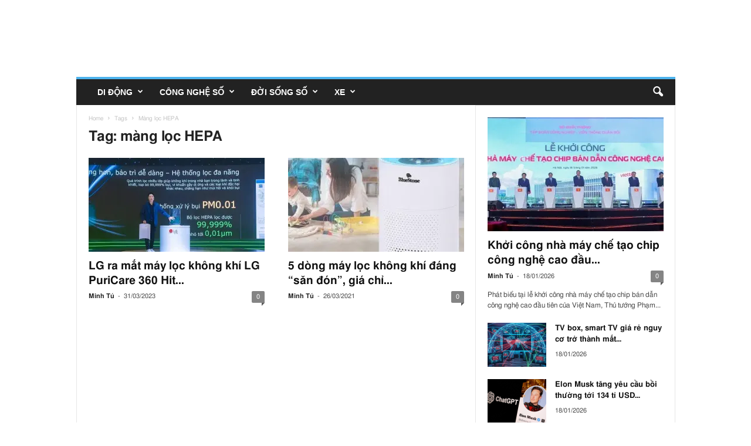

--- FILE ---
content_type: application/javascript; charset=UTF-8
request_url: https://mobilereview.vn/wp-content/plugins/wp-crm-client-xtraffic/public/js/fe-async.min.js?z180433181=z9869748283
body_size: 9600
content:
var wpcrmxtr=wpcrmxtr||{},_Hasync=_Hasync||[],_qevents=_qevents||[],_comscore=_comscore||[],clicky_site_ids=clicky_site_ids||[];function gtag(){dataLayer.push(arguments)}window.dataLayer=window.dataLayer||[];var OneSignal=window.OneSignal||[];!function(b,T,E,O,q,N,B,j){var S,e,F,I,A,P,C,a,M,D,L,U,R,z,V,H,W,G,Y,$,J,K,Q,X,r,Z,tt,et,at,rt,nt,it,ct,y,k,n,t,ot,i,st,_t,c,o,pt,s,_,p,u,d,ut,l,m,dt,f,g,v;function lt(){function i(){setTimeout(function(){T(".onesignal-bell-container,#onesignal-bell-container,.onesignal-bell-launcher,#onesignal-bell-launcher").hide()},1e3)}function c(t,e,a){var r={};r[t]=e,OneSignal.sendTags(r,function(t){a&&a(t)})}a&&(OneSignal.push(["init",{appId:a,autoRegister:!0,notifyButton:{enable:!0}}]),OneSignal.push(function(){OneSignal.setDefaultNotificationUrl(rt),OneSignal.push(["getNotificationPermission",function(t){}]);OneSignal.isPushNotificationsSupported();OneSignal.isPushNotificationsEnabled(function(t){}),OneSignal.on("subscriptionChange",function(t){wppepvn_log(["OneSignal.on.subscriptionChange",t]),t&&OneSignal.getUserId(function(t){t&&(i(),B&&(B.osgn_uid||(B.osgn_uid=t)))})}),OneSignal.getTags(function(t){wppepvn_log(["OneSignal.getTags",t])}),setTimeout(function(){OneSignal.getUserId(function(t){if(t){setTimeout(function(){i()},1e4),B&&(B.osgn_uid||(B.osgn_uid=t));var e=[],t=!1,a=[],r="";if(B&&(B.post_terms_slug&&B.post_terms_slug.length&&(e=e.concat(B.post_terms_slug)),B.post_id&&(t=B.post_id),B.domains&&B.domains.length&&(a=a.concat(B.domains))),e&&e.length){e=gt(e);for(var n=0;n<e.length;n++)c("post_terms_slug["+(r=e[n])+"]",r,function(t){wppepvn_log(["OneSignal.sendTags",t])})}if(t&&c("post_id["+t+"]",t,function(t){}),a&&a.length){a=gt(a);for(n=0;n<a.length;n++)c("domains["+(r=a[n])+"]",r,function(t){})}i()}})},2e3)}),setTimeout(function(){Bt("https://cdn.onesignal.com/sdks/OneSignalSDK.js")},1e3))}function mt(){var e;t||(t=!0,T(O).on("change",'form.woocommerce-checkout[name="checkout"] input',{},function(t){var e=T(this),e={value:it,input_name:e.attr("name"),input_value:e.val()};b.track("user_change_checkout_info",e,{strict:!0})}),e=setInterval(function(){var t=!0;t&&R&&(t=!1,"undefined"!=typeof fbq&&fbq&&(t=!0)),t&&L&&(t=!(void 0===gtag||!gtag)),t&&q.get_site_property("fb:app_id")&&(t=!1,"undefined"!=typeof FB&&FB&&(t=!0)),t&&(clearInterval(e),e=0,B&&B.type_of_page&&(-1<B.type_of_page.indexOf("cart")?b.track("view_cart",{value:it},{strict:!1}):-1<B.type_of_page.indexOf("order_received")?b.track("view_order_received",{value:it},{strict:!1}):-1<B.type_of_page.indexOf("checkout")&&b.track("view_checkout",{value:it},{strict:!1})))},500))}function ft(){var t=0;return _t?t=_t:B.ctuid?t=B.ctuid:B.wp_user_id?t=B.wp_user_id:st&&(t=st),t}function h(){if(B&&N&&(!q.isInIframeStatus||b.force_analytics_init_status)&&!ot){ot=!0,setTimeout(function(){mt()},1e3),setTimeout(function(){ut()},100),kt("gclid")?tt="ggads":at&&-1<at.indexOf("fb-ads")&&(tt="fbads");function a(){if(g)return!1;f&&clearTimeout(f),f=0,f=setTimeout(function(){g=!0,b.track("page_view",{value:it},{strict:!0}),-1<B.type_of_page.indexOf("search")&&b.track("search",{value:it},{strict:!0}),setTimeout(function(){E.xtr_do_action("wpcrmxtr_page_view_init")},10)},6e3)}var t,e,r,n,i,c,o,s,_,p,u,d=!1,l=0,m=function(){if(d)return!1;0<Q&&(d=setTimeout(function(){d=!1,l++;var t=parseInt(l*Q);b.track("time_on_page",{value:it,view_seconds:t,label:"view_seconds_"+t+"s"},{strict:!0}),T(E).one("scroll resize click focus",function(){m()})},1e3*Q))},f=0,g=!1;if(a(),P&&C&&(E.crmxtr_ua_async_init=function(){crmxtr_ua("init",{uuid:C,version:"v1.0"}),a(),setTimeout(function(){E.xtr_do_action("crmxtr_ua_init")},10)},t="crmxtr-ua-jssdk",(p=O).getElementById(t)||(_=p.getElementsByTagName("script")[0],(p=p.createElement("script")).id=t,p.async=!0,t=yt("v="+A+"&_="+Math.floor((new Date).getTime()/1e3/3600)+(j?"_"+Math.random():"")),p.src=P+"/wp-content/plugins/wp-crm-hub-xtraffic/public/js/ua."+(j?"":"min.")+"js?v"+yt(t)+"="+t,_.parentNode.insertBefore(p,_))),E.xtr_add_action("fb.sdk.ready",function(t,e){a()}),B&&N){if(L){L=L.split(",");var v={link_attribution:!0};K&&(v.currency=K),(p=ft())&&(v.user_id=p),gtag("js",new Date);for(var h=0;h<L.length;h++)L[h]&&gtag("config",L[h],v);if(U){U=U.split(",");for(h=0;h<U.length;h++)U[h]&&gtag("config",U[h],v)}s=O,_="https://www.googletagmanager.com/gtag/js?id="+L[0],p="gtag-jssdk",s.getElementById(p)||(u=s.getElementsByTagName("script")[0],(s=s.createElement("script")).id=p,s.async=!0,s.src=_,u.parentNode.insertBefore(s,u)),setTimeout(function(){E.xtr_do_action("wpcrmxtr_gtag_init")},10)}R&&function(){var t,e,a;a=O,(e=E).fbq||(t=e.fbq=function(){t.callMethod?t.callMethod.apply(t,arguments):t.queue.push(arguments)},e._fbq||(e._fbq=t),(t.push=t).loaded=!0,t.version="2.0",t.queue=[],(e=a.createElement("script")).async=!0,e.src="https://connect.facebook.net/en_US/fbevents.js",(a=a.getElementsByTagName("script")[0]).parentNode.insertBefore(e,a));var r=R;for(r=gt(r=r.split(",")),h=0;h<r.length;h++)r[h]&&fbq("init",r[h]);fbq("track","PageView"),setTimeout(function(){E.xtr_do_action("wpcrmxtr_fb_pixel_init")},10)}(),$&&(o=O,s=$,(i=E)[c="clarity"]=i[c]||function(){(i[c].q=i[c].q||[]).push(arguments)},(u=o.createElement("script")).async=1,u.src="https://www.clarity.ms/tag/"+s,(o=o.getElementsByTagName("script")[0]).parentNode.insertBefore(u,o),setTimeout(function(){E.xtr_do_action("wpcrmxtr_clarity_init")},10)),J&&(E.pintrk||(E.pintrk=function(){E.pintrk.queue.push(Array.prototype.slice.call(arguments))},(n=E.pintrk).queue=[],n.version="3.0",(o=O.createElement("script")).async=!0,o.src="https://s.pinimg.com/ct/core.js",(n=O.getElementsByTagName("script")[0]).parentNode.insertBefore(o,n)),pintrk("load",J,{}),pintrk("page"),pintrk("track","pagevisit"),setTimeout(function(){E.xtr_do_action("wpcrmxtr_pinterest_init")},10)),z&&(function(t,e,a){(e[a]=e[a]||[]).push(function(){try{e.yaCounterWpCRMClientByxTraffic=new Ya.Metrika2({id:z,clickmap:!0,trackLinks:!0,accurateTrackBounce:!0,webvisor:!0})}catch(t){}});var r=t.getElementsByTagName("script")[0],n=t.createElement("script"),a=function(){r.parentNode.insertBefore(n,r)};n.type="text/javascript",n.async=!0,n.src="https://mc.yandex.ru/metrika/tag.js","[object Opera]"==e.opera?t.addEventListener("DOMContentLoaded",a,!1):a()}(O,E,"yandex_metrika_callbacks2"),setTimeout(function(){E.xtr_do_action("wpcrmxtr_yandex_metrika_init")},10)),V&&(_qevents.push({qacct:V}),function(){var t=O.createElement("script");t.src=("https:"==O.location.protocol?"https://secure":"http://edge")+".quantserve.com/quant.js",t.async=!0,t.type="text/javascript";var e=O.getElementsByTagName("script")[0];e.parentNode.insertBefore(t,e)}(),setTimeout(function(){E.xtr_do_action("wpcrmxtr_quantcast_init")},10)),H&&(_comscore.push({c1:"2",c2:H}),n=O.createElement("script"),r=O.getElementsByTagName("script")[0],n.async=!0,n.src=("https:"==O.location.protocol?"https://sb":"http://b")+".scorecardresearch.com/beacon.js",r.parentNode.insertBefore(n,r),setTimeout(function(){E.xtr_do_action("wpcrmxtr_comscore_init")},10)),W&&(clicky_site_ids.push(W),(e=O.createElement("script")).type="text/javascript",e.async=!0,e.src="//static.getclicky.com/js",(O.getElementsByTagName("head")[0]||O.getElementsByTagName("body")[0]).appendChild(e),setTimeout(function(){E.xtr_do_action("wpcrmxtr_clicky_init")},10)),G&&(function(t,n){if(!n.__SV){var i,c,e=E;try{var a,r,o=e.location,s=o.hash,_=function(t,e){return(a=t.match(RegExp(e+"=([^&]*)")))?a[1]:null};s&&_(s,"state")&&("mpeditor"===(r=JSON.parse(decodeURIComponent(_(s,"state")))).action&&(e.sessionStorage.setItem("_mpcehash",s),history.replaceState(r.desiredHash||"",t.title,o.pathname+o.search)))}catch(t){}(E.mixpanel=n)._i=[],n.init=function(t,e,a){var r=n;for(void 0!==a?r=n[a]=[]:a="mixpanel",r.people=r.people||[],r.toString=function(t){var e="mixpanel";return"mixpanel"!==a&&(e+="."+a),t||(e+=" (stub)"),e},r.people.toString=function(){return r.toString(1)+".people (stub)"},i="disable time_event track track_pageview track_links track_forms register register_once alias unregister identify name_tag set_config reset opt_in_tracking opt_out_tracking has_opted_in_tracking has_opted_out_tracking clear_opt_in_out_tracking people.set people.set_once people.unset people.increment people.append people.union people.track_charge people.clear_charges people.delete_user".split(" "),c=0;c<i.length;c++)!function(t,e){var a=e.split(".");2==a.length&&(t=t[a[0]],e=a[1]),t[e]=function(){t.push([e].concat(Array.prototype.slice.call(arguments,0)))}}(r,i[c]);n._i.push([t,e,a])},n.__SV=1.2,(e=t.createElement("script")).type="text/javascript",e.async=!0,e.src="undefined"!=typeof MIXPANEL_CUSTOM_LIB_URL?MIXPANEL_CUSTOM_LIB_URL:"file:"===t.location.protocol&&"//cdn4.mxpnl.com/libs/mixpanel-2-latest.min.js".match(/^\/\//)?"https://cdn4.mxpnl.com/libs/mixpanel-2-latest.min.js":"//cdn4.mxpnl.com/libs/mixpanel-2-latest.min.js",(_=t.getElementsByTagName("script")[0]).parentNode.insertBefore(e,_)}}(O,E.mixpanel||[]),mixpanel.init(G),mixpanel.track("PageView"),setTimeout(function(){E.xtr_do_action("wpcrmxtr_mixpanel_init")},10)),Y&&(E.heap=E.heap||[],heap.load=function(t,e){E.heap.appid=t,E.heap.config=e=e||{};var a=e.forceSSL||"https:"===O.location.protocol,e=O.createElement("script");e.type="text/javascript",e.async=!0,e.src=(a?"https:":"http:")+"//cdn.heapanalytics.com/js/heap-"+t+".js";t=O.getElementsByTagName("script")[0];t.parentNode.insertBefore(e,t);for(var r=["addEventProperties","addUserProperties","clearEventProperties","identify","resetIdentity","removeEventProperty","setEventProperties","track","unsetEventProperty"],n=0;n<r.length;n++)heap[r[n]]=function(t){return function(){heap.push([t].concat(Array.prototype.slice.call(arguments,0)))}}(r[n])},heap.load(Y),setTimeout(function(){E.xtr_do_action("wpcrmxtr_heapanalytics_init")},10)),(M=M&&M.replace(/[\/]+$/i,""))&&D&&(E.piwikAsyncInit=function(){try{(X=Piwik.getTracker(M+"/piwik.php",D)).trackPageView(),a(),setTimeout(function(){E.xtr_do_action("wpcrmxtr_piwik_init")},10)}catch(t){}},e=(r=O).createElement("script"),r=r.getElementsByTagName("script")[0],e.type="text/javascript",e.async=!0,e.defer=!0,e.src=M+"/piwik.js",r.parentNode.insertBefore(e,r)),0<Q?(m(),setTimeout(function(){b.track("view",{value:it},{strict:!0})},1e3*Q)):setTimeout(function(){b.track("view",{value:it},{strict:!0})},1),tt?b.track(tt,{value:it,referer_source:tt},{strict:!0}):Z&&Z.hostname&&(/\.?(facebook|plus\.google|t.co)\./gi.test(Z.hostname)?b.track("referrer_social",{value:it,referer_hostname:Z.hostname},{strict:!0}):/\.?(google|coccoc|bing|search\.yahoo)\./gi.test(Z.hostname)?b.track("referrer_search",{value:it,referer_hostname:Z.hostname},{strict:!0}):nt&&nt==Z.hostname&&(et=!0,b.track("bounce_rate",{value:it},{strict:!0}))),E.xtr_add_action("fb.event.subscribe.edge.create",function(t,e){b.track("fb_like",{value:it,interact_url:t},{strict:!0})}),E.xtr_add_action("fb.event.subscribe.edge.remove",function(t,e){b.track("fb_unlike",{value:-1*it,interact_url:t},{strict:!0})}),E.xtr_add_action("fb.event.subscribe.comment.create",function(t){b.track("fb_comment",{value:it},{strict:!0})}),E.xtr_add_action("fb.event.subscribe.comment.remove",function(t){b.track("fb_remove_comment",{value:-1*it},{strict:!0})}),E.xtr_add_action("fb.event.subscribe.auth.login",function(t){b.track("fb_auth_login",{value:it},{strict:!0})}),E.xtr_add_action("page_reached_25percent",function(){b.track("page_reached_25percent",{value:it,page_reached_percent:25,label:"page_reached_percent_25p"},{strict:!0})}),E.xtr_add_action("page_reached_50percent",function(){b.track("page_reached_50percent",{value:it,page_reached_percent:50,label:"page_reached_percent_50p"},{strict:!0})}),E.xtr_add_action("page_reached_75percent",function(){b.track("page_reached_75percent",{value:it,page_reached_percent:75,label:"page_reached_percent_75p"},{strict:!0})}),E.xtr_add_action("page_reached_100percent",function(){b.track("page_reached_100percent",{value:it,page_reached_percent:100,label:"page_reached_percent_100p"},{strict:!0})});for(h=1;h<=10;h++)!function(){var t=30*h,e="view_"+t+"s";E.xtr_add_action(e,function(){b.track(e,{value:it,view_seconds:t},{strict:!0})})}();function x(t,e){var a;return e=e||{},!t.is("a")||(a=t.attr("href"))&&(xt(a)||/^\/.+$/i.test(a))&&(e.interact_url=a),t.attr("id")&&(e.el_id=t.attr("id")),e}T(E).on("click keypress",function(t){t.type&&(t="window_"+t.type,b.track(t,{value:it},{strict:!0}))}),T(O).on("submit","form",{},function(t){t.type&&(t="form_"+t.type,b.track(t,{form_id:T(this).attr("id"),form_name:T(this).attr("name"),form_action:T(this).attr("action"),value:it},{strict:!0}))}),T(O).on("change focus click",["form input","form textarea","form select","form button"].join(", "),{},function(t){var e,a,r;t.type&&((r=(e=T(this).parents("form:first")).attr("id"))||(r=ht(Math.random()+"_"+Math.random()),e.attr("id",r)),a=["form"],T(this).is("input")?a.push("input"):T(this).is("textarea")?a.push("textarea"):T(this).is("select")?a.push("select"):T(this).is("button")&&a.push("button"),a.push(t.type),r=(a=a.join("_"))+"_"+r,F[r]||T(this).is(":visible")&&q.checkIfElementIsUserViewable(T(this),{offset:0})&&(F[r]=1,b.track(a,{form_id:e.attr("id"),form_name:e.attr("name"),form_action:e.attr("action"),input_id:T(this).attr("id"),input_name:T(this).attr("name"),input_value:T(this).val(),value:it},{strict:!0})))}),T(O).on("click",'[data-wpcrmxtr-action*="click"]',{},function(t){var e=T(this),a="wpcrmxtr-tracked-click";if("y"===e.attr(a))return!0;e.attr(a,"y");a=0;e.attr("data-wpcrmxtr-value")&&(a=Et(a=e.attr("data-wpcrmxtr-value"))),a=a||it;a=x(e,a={value:a=parseFloat(a)});b.track("click",a,{strict:!0,methods:["fbpxl","wpcrmxtr.ua_track","gga","fbanlt","pintrk","piwik"]})}),T(O).on("click",['a[href^="//"]','a[href^="https://"]','a[href^="http://"]'].join(","),{},function(t){var e=T(this),a="click_hyperlink",r="wpcrmxtr-tracked-"+a;if("y"===e.attr(r))return!0;e.attr(r,"y");e=x(e,e={value:it});b.track(a,e,{strict:!0,methods:["fbpxl","wpcrmxtr.ua_track","gga","fbanlt","pintrk","piwik"]})}),T(O).on("mouseenter mouseleave",'[data-wpcrmxtr-action*="mouseenter"],[data-wpcrmxtr-action*="mouseleave"]',{},function(t){var e=T(this),a=e.attr("data-wpcrmxtr-action"),r=!1,n=0;e.attr("data-wpcrmxtr-value")&&(n=Et(n=e.attr("data-wpcrmxtr-value"))),n=n||it;n={value:n=parseFloat(n)};"mouseenter"===t.type&&-1<a.indexOf("mouseenter")?r="mouseenter":"mouseleave"===t.type&&-1<a.indexOf("mouseleave")&&(r="mouseleave"),r&&((n=x(e,n)).time=10*Math.floor(bt()/10),b.track(r,n,{strict:!0}))});var w=0,y=0;E.xtr_add_action("user_rated_post_content",function(t,e){var a=!1,r=0;e.user_rated_score&&(r=e.user_rated_score),4<=(r=parseFloat(r))&&60<=qt()&&60<=Nt()&&(a=!0),(a=E.xtr_apply_filters("wpcrmxtr.track.high_qs_user_rated_post_content.valid",a,t,e))&&b.track("high_qs_user_rated_post_content",{value:it,cur_url:rt},{strict:!0,methods:["fbpxl","wpcrmxtr.ua_track","gga","fbanlt","pintrk","piwik"]})}),E.xtr_add_action("window_scroll view_time",function(t){setTimeout(function(){w&&clearTimeout(w),w=setTimeout(function(){T('[id][data-wpcrmxtr-action*="viewzone"]').each(function(){var t=T(this),e="viewzone",a="wpcrmxtr-tracked-"+e;if("y"===t.attr(a))return!0;q.checkIfElementIsUserViewable(T(this),{offset:0})&&(t.attr(a,"y"),a=0,t.attr("data-wpcrmxtr-value")&&(a=Et(a=t.attr("data-wpcrmxtr-value"))),a=a||it,a=x(t,a={value:a=parseFloat(a)}),b.track(e,a,{strict:!0}))})},500)},10),setTimeout(function(){y&&clearTimeout(y),ct&&0<ct.length&&(y=setTimeout(function(){var t=qt(),e=Nt();90<=t&&70<=e&&b.track("high_qs_view",{value:it,cur_url:rt},{strict:!0,methods:["fbpxl","wpcrmxtr.ua_track","gga","fbanlt","pintrk","piwik"]})},1e3))},10)}),T(O).on("submit",".comments-area form",{},function(t){var e,a,r=T(this);"y"!==r.attr("data-wpcrmxtr-tracked")&&(r.attr("data-wpcrmxtr-tracked","y"),e=!1,30<=(a=qt())&&50<=(a=Nt())&&(a=r.find("textarea").val(),a=String(a),(a=q.to_slug(a))&&0<a.length&&(e=!0)),(e=E.xtr_apply_filters("wpcrmxtr.track.user_comment_posts.valid",e,r))&&(r=x(r,{value:it,cur_url:rt}),b.track("user_comment_posts",r,{strict:!0,methods:["fbpxl","wpcrmxtr.ua_track","gga","fbanlt","pintrk","piwik"]})))}),T(O).on("click",[".comments-area .wpd-vote .wpd-vote-up",".comments-area .wpd-vote .wpd-vote-down"].join(","),{},function(t){var e,a,r=T(this);"y"!==r.attr("data-wpcrmxtr-tracked")&&(r.attr("data-wpcrmxtr-tracked","y"),a=!1,30<=qt()&&50<=Nt()&&(a=!0),(a=E.xtr_apply_filters("wpcrmxtr.track.user_vote_comment_posts.valid",a,r))&&(e=x(r.parents(".comment:first"),{value:it,cur_url:rt}),a="user_vote_comment_posts",r.hasClass("wpd-vote-up")?a="user_vote_up_comment_posts":r.hasClass("wpd-vote-down")&&(a="user_vote_down_comment_posts"),b.track(a,e,{strict:!0,methods:["fbpxl","wpcrmxtr.ua_track","gga","fbanlt","pintrk","piwik"]})))});var k=!1;T(O).on("click",'a[href*="//"]',{},function(t){var i,e,c=T(this).attr("href");c&&xt(c)&&(k=c,e=x(i=T(this),{value:it,cur_url:rt}),b.track("click_link",e,{strict:!0,methods:["fbpxl","wpcrmxtr.ua_track","gga","fbanlt","pintrk","piwik"]}),vt(c)&&b.track("bounce_rate",{value:it},{strict:!0}),setTimeout(function(){var t,e,a,r,n;I&&wt(I)&&I.blog&&I.host&&I.post&&(n=r=c,(n=q.parse_get_xredirect_url(n))&&xt(n)&&(r=n),n={s:"2",u:r,r:void 0!==i.rel?i.rel:"0",b:I.blog||"0",p:I.post||"0",rand:Math.random()},r=n,n="https://pixel.wp.com/c.gif",n=q.add_query_arg(r,n),n=n,q.create_img_1px(n,t,e,a))},2))}),T(E).bind("beforeunload",function(t){var e=Math.ceil((new Date).getTime()/1e3)-S,a=qt();et||!k||vt(k)||pt.get("session_is_bounce_rate")||b.track("single_page_exit",{value:it,cur_url:rt,duration_seconds:e,view_seconds:a},{strict:!1}),b.track("page_exit",{value:it,cur_url:rt,duration_seconds:e,view_seconds:a},{strict:!1});var r=E.wpcrmxtr_low_qs_view_time_seconds||60,r=parseFloat(r);a&&a<=r&&b.track("low_qs_view",{value:it,cur_url:rt,duration_seconds:e,view_seconds:a},{strict:!1})}),et&&pt.save("session_is_bounce_rate",bt()),setTimeout(function(){E.xtr_do_action("wpcrmxtr_analytics_init")},10)}setTimeout(function(){lt()},1e3),setTimeout(function(){mt()},100)}}function gt(t){return t.filter(function(t,e,a){return e==a.indexOf(t)})}function vt(t){t=v(t);return!(!t||!t.hostname||t.hostname!==nt)}function ht(t){return q.hash_key(t)}function xt(t){return q.isUrl(t)}function wt(t){return q.isObject(t)}function yt(t){var e,a=0;if(0===(t=String(t)).length)return a;for(e=0;e<t.length;e++)a=(a<<5)-a+t.charCodeAt(e),a|=0;return a=(a="z"+a).replace(/[^a-z0-9]+/gi,"9")}function kt(t,e){return q.getParameterByName(t,e)}function x(){return!!q.is_client_bot()}function w(t){return q.decodeVar(t)}function bt(){return q.time()}function Tt(t){return q.isArray(t)}function Et(t){return q.toNumber(t)}function Ot(t){return q.readCookie(t)}function qt(){return q.get_user_activities_time_seconds()}function Nt(){var t;return ct&&0<ct.length&&(0<(t=q.getPercentageElementScrolled(ct))&&e<t&&(e=parseInt(t))),e}function Bt(t){return q.load_script(t)}E.wpcrmclientxtr_init_status||void 0!==q&&q&&x()||(S=Math.ceil((new Date).getTime()/1e3),F={},I={},Q=e=0,X=K=J=$=Y=G=W=H=V=z=R=U=L=D=M=a=C=P=!(A="0"),r=O.referrer||!1,at=et=tt=Z=!1,rt=location.href,nt=location.hostname,ct=!(it=.001),y=0,k="",n=function(t){var e=ht(["gsscwpcrmcxtrpmtd",function(){var t=T('head link[rel="canonical"]:first').attr("href");t=t||T('head meta[property="og:url"]:first').attr("content");t=t||location.href;return t}()]),a=pt.get(e);if(!a){if(a={},B&&B.post_metadata)for(var r in a=B.post_metadata)r&&a.hasOwnProperty(r)&&a[r]&&Tt(a[r])&&0<a[r].length&&(a[r]=q.shuffle(a[r]),a[r]=a[r][0]);pt.save(e,a)}return a&&void 0!==a[t]&&a[t]?a[t]:null},b.get_sscache_post_metadata=n,ot=t=!1,_t=st=!(i=function(){return!("undefined"==typeof crmxtr_ua||!crmxtr_ua)}),c=function(){var t;pt&&((t=pt.get("crmxtr_avid"))&&(st=t),(t=pt.get("crmxtr_ctuid"))&&0!=t&&(_t=t)),E.xtr_do_action("wpcrmxtr.set_crmxtr_avid_ctuid",st,_t)},s=pt=!(o=function(){c();var t,e,a=pt.get("crmxtr_avid"),r=pt.get("crmxtr_ctuid");B&&B.ctuid&&B.ctuid!=r&&(t=function(){b.contact_init({ctuid:B.ctuid},function(t){pt.save("crmxtr_ctuid",B.ctuid),t&&t.ctuid&&pt.save("crmxtr_ctuid",t.ctuid),c()})},i()?t():E.xtr_add_action("crmxtr_ua_init",function(){t()})),null!==a&&null!==r||(e=function(){b.hub_api("/user/visitor/info","GET",{},function(t){var e,a;t&&t.avid&&(e=t.avid,a=0,t.ctuid&&(a=t.ctuid),pt.save("crmxtr_avid",e),pt.save("crmxtr_ctuid",a),c(),E.xtr_do_action("wpcrmxtr.request_user_visitor_info",e,a))})},i()?e():E.xtr_add_action("crmxtr_ua_init",function(){e()})),E.xtr_do_action("wpcrmxtr.crmxtr_avid_ctuid_init",a,r)}),_=0,p=function(){_&&clearTimeout(_),_=setTimeout(function(){u()},2500)},u=function(){return!(void 0===q||!q)&&(!s&&(s=!0,x()||E.wpcrmclientxtr_init_status?0:(E.wpcrmclientxtr_init_status=1,void 0!==E.wpcrmxtr_event_value_default&&E.wpcrmxtr_event_value_default&&(it=E.wpcrmxtr_event_value_default),it=parseFloat(it),(ct=T(".post-detail-main-content:last"))&&0<ct.length||(ct=!1),void 0!==E.wpopxtf_configs_gzv&&E.wpopxtf_configs_gzv&&(t=E.wpopxtf_configs_gzv,(t=q.ungzVar(t))&&wt(t)&&t&&t.jetpack_stats_build_view_data&&wt(t.jetpack_stats_build_view_data)&&(I=T.extend(!0,{},I,t.jetpack_stats_build_view_data)),t=null),N&&(A=N.ver,Q=N.stvwblkscds,Q=parseInt(Q),P=N.hub_url,C=N.hub_uuid,a=N.osgn_aid,M=N.pw_rturi,D=N.pw_stid,L=N.ggal_trk_id,U=N.ggaw_cvs_id,R=N.fb_pxl_id,$=N.clrt_pj_id,J=N.pntr_trk_id,z=N.ydx_mtc_id,N.hsts_sid,V=N.qtct_pcd,H=N.cscr_c2,W=N.clky_sid,G=N.mpnl_tkn,Y=N.heap_id,K=N.currency),B&&(B.post_metadata&&(B.post_metadata.support_phone&&0<B.post_metadata.support_phone.length&&(B.post_metadata.support_phone=w(B.post_metadata.support_phone)),B.post_metadata.support_zalo&&0<B.post_metadata.support_zalo.length&&(B.post_metadata.support_zalo=w(B.post_metadata.support_zalo))),B.post_id&&parseInt(B.post_id)),kt("utm_source"),kt("utm_medium"),at=kt("utm_campaign"),kt("utm_term"),rt=q.get_site_property("link_canonical"),Z=v(r),pt=q.cache_init("wpcrmxtr","sessionStorage"),q.cache_init("wpcrmxtr","localStorage"),(t=(t=Ot("ahx_uid"))&&parseInt(t))&&0<t&&(y=t),(t=Ot("xtr_uemh"))&&(t=String(t),(t=T.trim(t))&&0<t.length&&(k=t)),setTimeout(function(){o()},2),setTimeout(function(){h()},100),setTimeout(function(){m()},100),void(t=null))));var t},b.ua_track=function(t,e,a){P&&C&&"undefined"!=typeof crmxtr_ua&&crmxtr_ua&&crmxtr_ua("track",t,e,a)},b.hub_api=function(t,e,a,r){return!!(P&&C&&"undefined"!=typeof crmxtr_ua&&crmxtr_ua)&&crmxtr_ua("api",t,e,a,r)},d=0,l=!(ut=function(){return d?0:(d=1,!N||!N.sales_enabled_status||x()?0:(q.load_css(wppepvn_site_url+"wp-content/plugins/wp-crm-client-xtraffic/public/css/sales"+(j?"":".min")+".css?v="+yt(A+"&t="+(j?Math.random():Math.ceil(bt()/86400)))),Bt(wppepvn_site_url+"wp-content/plugins/wp-crm-client-xtraffic/public/js/sales"+(j?"":".min")+".js?v="+yt(A+"&t="+(j?Math.random():Math.ceil(bt()/86400)))),void E.xtr_add_filter("fb_page_id",function(t){var e=n("support_fb_pages_ids");return e&&0<e.length&&(t=e),t},{priority:10})))}),m=function(){return!l&&(l=!0,x()?0:void Bt(wppepvn_site_url+"wp-content/plugins/wp-crm-client-xtraffic/public/js/crmhubadv"+(j?"":".min")+".js?v="+yt(A+"&t="+(j?Math.random():Math.ceil(bt()/3600)))))},dt=["fbpxl","wpcrmxtr.ua_track","gga","fbanlt","pintrk","piwik"],b.track=function(t,e,a){if(void 0===(a=a||{}).strict&&(a.strict=!0),l=a.strict,v=!0,l&&(!q.isInIframeStatus&&q.is_window_focus||(v=!1)),!(v&&B&&N&&pt&&void 0!==q&&q))return!1;var r=!1;"undefined"!=typeof FB&&FB&&(r=!0);var n="wpcrmxtr";a.methods||(a.methods=["fbpxl","gga","fbanlt","pintrk","piwik"]),(-1<a.methods.indexOf("all")||-1<a.methods.indexOf("ALL"))&&(a.methods=a.methods.concat(dt));for(var i={},c=["post_slug","author_id","post_terms_slug","post_categories_slug","post_tags_slug","domains","post_terms_id","post_categories_id","post_tags_id","post_type","post_terms_name","post_categories_name","post_tags_name","wp_user_id","search_string","ctuid","type_of_page","order_id","post_id"],o=0;o<c.length;o++){var s=c[o];s&&B[s]&&(i[s]=B[s])}for(u in B)u&&B.hasOwnProperty(u)&&B[u]&&/^(cart_|order_|wc_).+$/i.test(u)&&(i[u]=B[u]);for(x in i=T.extend(!0,{},i,e),i=T.extend(!0,{referrer:O.referrer||"",userAgent:navigator.userAgent||"",language:navigator.language||""},i))i.hasOwnProperty(x)&&(wt(h=i[x])?q.count(h)<1&&delete i[x]:Tt(h)?h.length<1?delete i[x]:i[x]=gt(i[x]):0===(h=h.toString()).length?delete i[x]:(h=i[x],q.isNumber(h)&&(i[x]=q.toFloat(i[x]),i[x]&&0!=i[x]||delete i[x])));i.value||(i.value=0),i.value=parseFloat(i.value),i.currency=K;var _={},p={m:"wpcrmxtr.track",a:t};if(-1<["view_checkout","view_order_received"].indexOf(t)){var u,_={a:t,d:{}};for(u in i)u&&i.hasOwnProperty(u)&&-1<["order_key","_cart_id"].indexOf(u)&&(_.d[u]=i[u]);q.count(_.d)<1&&(_.d=i)}else{_={a:t,d:i,o:a};B&&(B.post_id&&(_.p=B.post_id),B.post_terms_id&&(_.t=B.post_terms_id),B.type_of_page&&(_.tp=B.type_of_page))}_.d=T.extend(!0,{},_.d,{value:i.value,currency:K}),B.domains&&(_.dm=B.domains,p.dm=B.domains),_=ht(_);var d=!1;if(pt.get(_)&&(d=!0),!d&&"view_order_received"===t&&!pt.get(ht(T.extend(!0,{},p,{a:"view_checkout"})))&&!j)return!1;if(!j&&d)return!1;pt.save(_,"y"),pt.save(ht(p),"y");var l=!1;i.label&&(l=i.label),i.label=["wpcrmxtr"],B.dmk&&i.label.push("dmk"+B.dmk),l&&i.label.push(l),l=!1,i.ctuid||_t&&0!=_t&&(i.ctuid=_t),B.osgn_uid&&N.osgn_aid&&(i.osgn_uid=B.osgn_uid,i.osgn_aid=N.osgn_aid),N.fb_aid&&B.fb_uid&&(i.fb_uid=B.fb_uid,i.fb_aid=N.fb_aid),y&&0<y&&(i.ahx_uid=y),k&&0<k.length&&(i.xtr_uemh=k),i.action=t;var m=i;m.content_ids=m.content_ids||[],m.content_category=m.content_category||[],m.contents=m.contents||[],-1<B.type_of_page.indexOf("product")&&(m.content_type="product"),m.content_name=B.post_title,B.post_id&&(m.content_ids.push(B.post_id),i.label.push("p"+B.post_id)),B.author_id&&i.label.push("a"+B.author_id),m.content_category=m.content_category.concat(B.post_terms_name);var f=T.extend(!0,{},{non_interaction:!0},i);f.event_category=n,f.items=f.items||[],f.affiliation=nt,(v=ft())&&(f.user_id=v),f.users_ids=(d=[],_t&&d.push(_t),B.ctuid&&d.push(B.ctuid),B.wp_user_id&&d.push(B.wp_user_id),st&&d.push(st),d),f.ecomm_prodid=[],-1<B.type_of_page.indexOf("product")?f.ecomm_pagetype="product":-1<B.type_of_page.indexOf("order_received")?f.ecomm_pagetype="purchase":-1<B.type_of_page.indexOf("cart")||-1<B.type_of_page.indexOf("checkout")?f.ecomm_pagetype="cart":-1<B.type_of_page.indexOf("tax")?f.ecomm_pagetype="category":-1<B.type_of_page.indexOf("search")?f.ecomm_pagetype="searchresults":-1<B.type_of_page.indexOf("front_page")?f.ecomm_pagetype="home":f.ecomm_pagetype="other",B.post_id&&f.ecomm_prodid.push(nt+"-"+B.post_id),B.wc_id&&f.ecomm_prodid.push(B.wc_id),B.wc_sku&&f.ecomm_prodid.push(B.wc_sku),B.cart_post_sku&&0<B.cart_post_sku.length&&(f.ecomm_prodid=f.ecomm_prodid.concat(B.cart_post_sku)),B.post_categories_name&&B.post_categories_name[0]&&(f.ecomm_category=B.post_categories_name[0]);p=i;if(r&&FB&&FB.AppEvents&&FB.AppEvents.ParameterNames&&(p[FB.AppEvents.ParameterNames.CONTENT_ID]=B.post_id,B.post_type&&B.post_type[0]&&(p[FB.AppEvents.ParameterNames.CONTENT_TYPE]=B.post_type[0]),p[FB.AppEvents.ParameterNames.CURRENCY]=K,B.search_string&&(p[FB.AppEvents.ParameterNames.SEARCH_STRING]=B.search_string)),(-1<B.type_of_page.indexOf("post")||-1<B.type_of_page.indexOf("product"))&&B.post_id)m.content_ids.push(B.post_id),m.content_category=m.content_category.concat(B.post_terms_name),f.items.push({id:B.post_id,name:B.post_title,category:B.post_terms_name.join(";")});else if(-1<B.type_of_page.indexOf("archive")&&wpcrmcxtr_posts_queried&&0<wpcrmcxtr_posts_queried.length)for(o=0;o<wpcrmcxtr_posts_queried.length;o++)(g=wpcrmcxtr_posts_queried[o])&&g.post_id&&(g.post_terms_name=g.post_terms_name||[],m.content_ids.push(g.post_id),m.content_category=m.content_category.concat(g.post_terms_name),m.contents.push({id:g.post_id,quantity:g.quantity?parseFloat(g.quantity):0,item_price:g.wc_price?parseFloat(g.wc_price):0}),f.items.push({id:g.post_id,name:g.post_title,category:g.post_terms_name.join(";"),price:g.wc_price?parseFloat(g.wc_price):0,quantity:g.quantity?parseFloat(g.quantity):0}),i.label.push("p"+g.post_id));else if(B._order_items)for(o=0;o<B._order_items.length;o++)(g=B._order_items[o])&&g.post_id&&g.post_type&&(-1<g.post_type.indexOf("product")||-1<g.post_type.indexOf("product_variation"))&&(g.post_terms_name=g.post_terms_name||[],m.content_ids.push(g.post_id),m.content_category=m.content_category.concat(g.post_terms_name),m.contents.push({id:g.post_id,quantity:g.quantity?parseFloat(g.quantity):0,item_price:g.price?parseFloat(g.price):0}),f.items.push({id:g.post_id,name:g.post_title,category:g.post_terms_name.join(";"),price:g.price?parseFloat(g.price):0,quantity:g.quantity?parseFloat(g.quantity):0}),g.wc_sku?f.ecomm_prodid.push(g.wc_sku):g.wc_id?f.ecomm_prodid.push(g.wc_id):f.ecomm_prodid.push(g.post_id),i.label.push("p"+g.post_id));else if(B._cart_items)for(var g,o=0;o<B._cart_items.length;o++)(g=B._cart_items[o])&&g.post_id&&g.post_type&&(-1<g.post_type.indexOf("product")||-1<g.post_type.indexOf("product_variation"))&&(g.post_terms_name=g.post_terms_name||[],m.content_ids.push(g.post_id),m.content_category=m.content_category.concat(g.post_terms_name),m.contents.push({id:g.post_id,quantity:g.quantity?parseFloat(g.quantity):0,item_price:g.price?parseFloat(g.price):0}),f.items.push({id:g.post_id,name:g.post_title,category:g.post_terms_name.join(";"),price:g.price?parseFloat(g.price):0,quantity:g.quantity?parseFloat(g.quantity):0}),g.wc_sku?f.ecomm_prodid.push(g.wc_sku):g.wc_id?f.ecomm_prodid.push(g.wc_id):f.ecomm_prodid.push(g.post_id),i.label.push("p"+g.post_id));m.num_items=0,m.items&&m.items.length&&(m.num_items=m.items.length),m.content_ids=gt(m.content_ids),m.content_category=gt(m.content_category),m.content_category=m.content_category.join(";"),B.order_id&&(f.transaction_id=B.order_id,B.order_total&&(B.order_total=parseFloat(B.order_total),i.value||(i.value=B.order_total))),f.ecomm_prodid&&(f.ecomm_prodid=gt(f.ecomm_prodid));var l=!1,v=t,d=t;if("page_view"===t?(l="ViewContent",v=1<f.items.length?"view_item_list":"view_item",r&&(d=FB.AppEvents.EventNames.VIEWED_CONTENT)):"search"===t?(l="Search",r&&(d=FB.AppEvents.EventNames.SEARCHED)):"add_to_cart"===t?(l="AddToCart",r&&(d=FB.AppEvents.EventNames.ADDED_TO_CART)):"add_to_wishlist"===t?(l="AddToWishlist",r&&(d=FB.AppEvents.EventNames.ADDED_TO_WISHLIST)):"lead"===t?l="Lead":"complete_registration"===t?(l="CompleteRegistration",r&&(d=FB.AppEvents.EventNames.COMPLETED_REGISTRATION)):"view_checkout"===t?(l="InitiateCheckout",v="begin_checkout",r&&(d=FB.AppEvents.EventNames.INITIATED_CHECKOUT)):-1<["view_order_received","purchase","checkout"].indexOf(t)&&(l="Purchase",v="purchase"),i.label=gt(i.label),i.label="_"+i.label.join("_")+"_",f.event_label=i.label||n,B.wc_price&&(i.value||(i.value=B.wc_price)),i.value=parseFloat(i.value),i=E.xtr_apply_filters("wpcrmxtr.track.data_track",i,t,e,a),f.value=i.value,m.value=i.value,p.value=i.value,f.ecomm_totalvalue=i.value,f=E.xtr_apply_filters("wpcrmxtr.track.gga_data_track",f,t,e,a),m=E.xtr_apply_filters("wpcrmxtr.track.fbpxl_data_track",m,t,e,a),p=E.xtr_apply_filters("wpcrmxtr.track.fbanlt_data_track",p,t,e,a),-1<a.methods.indexOf("wpcrmxtr.ua_track")&&b.ua_track(t,i,function(t){}),-1<a.methods.indexOf("piwik")&&D&&void 0!==X&&X&&X.trackEvent(n,t,i.label||n,i.value),-1<a.methods.indexOf("fbpxl")&&R&&"undefined"!=typeof fbq&&fbq&&(l?(fbq("track",l,m),E.xtr_do_action("wpcrmxtr.track.fbq.track",l,m)):(fbq("trackCustom",n,m),E.xtr_do_action("wpcrmxtr.track.fbq.track",n,m))),-1<a.methods.indexOf("gga")&&L&&void 0!==gtag&&gtag&&(gtag("event",v,f),E.xtr_do_action("wpcrmxtr.track.gtag.event",v,f)),-1<a.methods.indexOf("fbanlt")&&"undefined"!=typeof FB&&FB){var h,x,w=T.extend(!0,{},p);for(x in w)w.hasOwnProperty(x)&&w[x]&&(wt(w[x])||Tt(w[x]))&&(w[x]=JSON.stringify(w[x]));-1<["view_order_received","purchase","checkout"].indexOf(d)||-1<["view_order_received","purchase","checkout"].indexOf(t)?FB.AppEvents.logPurchase(p.value,K,w):FB.AppEvents.logEvent(d,p.value,w),E.xtr_do_action("wpcrmxtr.track.FB.AppEvents.logEvent",d,p.value,w)}a.methods.indexOf("pintrk"),"undefined"!=typeof mixpanel&&mixpanel&&mixpanel.track(t),E.xtr_do_action("wpcrmxtr.track",t,i,a)},b.contact_init=function(t,e){P&&C&&"undefined"!=typeof crmxtr_ua&&crmxtr_ua&&crmxtr_ua("contact_init",t,function(t){pt.remove("crmxtr_avid"),pt.remove("crmxtr_ctuid"),e&&e(t),o()})},f=!(b.request=function(t,e,a){P&&C?q.wp_admin_ajax_action({type:"POST",data:{wpcrmxtr:{request:{action:t,data:e}}},on_before_send:function(){},on_success:function(t){a&&a(t)}}):a&&a(!1)}),g=function(){if(f)return!1;f=!0,setTimeout(function(){p()},100)},v=function(t){var e=O.createElement("a");return e.href=t,e},E.xtr_add_action("fb_parse_authenticate_app",function(t){t&&t.id&&t.app_data&&t.app_data.id&&B&&N&&(B.fb_uid=t.id,N.fb_aid=t.app_data.id)}),E.xtr_add_action("wpcmsclientxtr_wpmbbxtr_init",function(t){setTimeout(function(){void 0!==E.mbx_data&&E.mbx_data&&wt(E.mbx_data)&&E.mbx_data&&E.mbx_data.jetpack_stats_build_view_data&&wt(E.mbx_data.jetpack_stats_build_view_data)&&(I=T.extend(!0,{},I,E.mbx_data.jetpack_stats_build_view_data))},100)}),E.xtr_add_action("all_css_loaded",function(){setTimeout(function(){g()},1e3)}),E.xtr_add_action("all_css_js_loaded",function(){setTimeout(function(){g()},1e3)}),E.xtr_add_action("window_load",function(){setTimeout(function(){g()},1e3)}),E.xtr_add_action("document_ready",function(){setTimeout(function(){g()},1e3)}),E.xtr_add_action("wppepvn_libs_init wppepvn_libs_ready jquery_ready window_load document_ready all_css_js_loaded",function(){setTimeout(function(){p()},100)}),setTimeout(function(){setTimeout(function(){g()},100),setTimeout(function(){p()},100)},15e3))}(wpcrmxtr,(jQuery,jQuery),window,document,wppepvn_libs,wpcrmclientxtr_configs,wpcrmcxtr_data,WP_PEPVN_DEBUG);